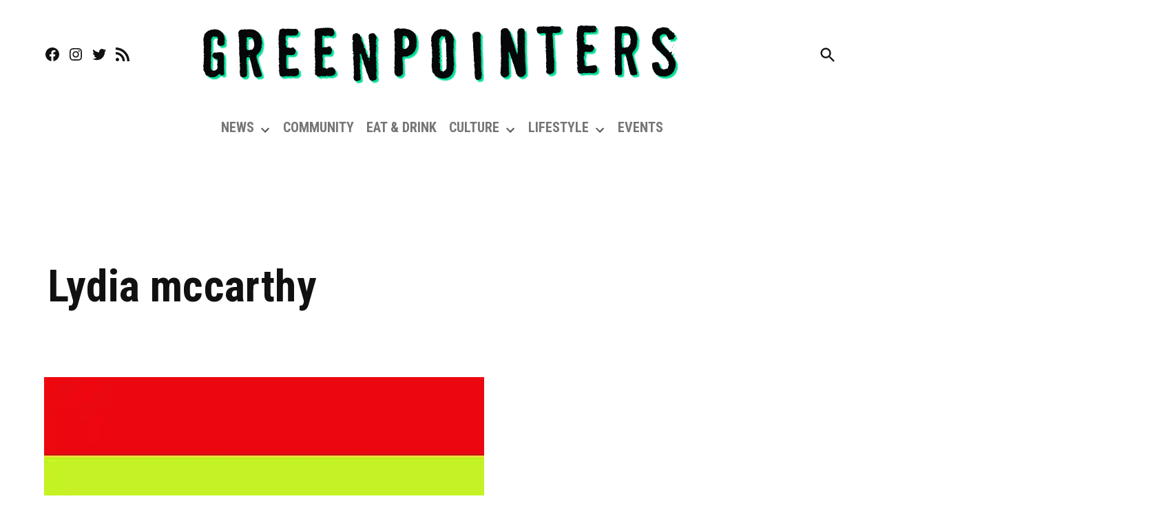

--- FILE ---
content_type: text/html; charset=utf-8
request_url: https://www.google.com/recaptcha/api2/aframe
body_size: 267
content:
<!DOCTYPE HTML><html><head><meta http-equiv="content-type" content="text/html; charset=UTF-8"></head><body><script nonce="Q7H-ckK8M7n1OctA1Wp9OA">/** Anti-fraud and anti-abuse applications only. See google.com/recaptcha */ try{var clients={'sodar':'https://pagead2.googlesyndication.com/pagead/sodar?'};window.addEventListener("message",function(a){try{if(a.source===window.parent){var b=JSON.parse(a.data);var c=clients[b['id']];if(c){var d=document.createElement('img');d.src=c+b['params']+'&rc='+(localStorage.getItem("rc::a")?sessionStorage.getItem("rc::b"):"");window.document.body.appendChild(d);sessionStorage.setItem("rc::e",parseInt(sessionStorage.getItem("rc::e")||0)+1);localStorage.setItem("rc::h",'1770043943855');}}}catch(b){}});window.parent.postMessage("_grecaptcha_ready", "*");}catch(b){}</script></body></html>

--- FILE ---
content_type: application/javascript; charset=utf-8
request_url: https://greenpointers.com/app/plugins/gutenberg/build/media-utils/index.min.js?ver=2ea8e558bd6330c7b8a3
body_size: 2568
content:
(()=>{"use strict";var e={n:t=>{var i=t&&t.__esModule?()=>t.default:()=>t;return e.d(i,{a:i}),i},d:(t,i)=>{for(var o in i)e.o(i,o)&&!e.o(t,o)&&Object.defineProperty(t,o,{enumerable:!0,get:i[o]})},o:(e,t)=>Object.prototype.hasOwnProperty.call(e,t),r:e=>{"undefined"!=typeof Symbol&&Symbol.toStringTag&&Object.defineProperty(e,Symbol.toStringTag,{value:"Module"}),Object.defineProperty(e,"__esModule",{value:!0})}},t={};e.r(t),e.d(t,{MediaUpload:()=>m,uploadMedia:()=>y});const i=window.wp.element,o=window.wp.i18n,a=[],s=()=>{const{wp:e}=window;return e.media.view.MediaFrame.Select.extend({featuredImageToolbar(t){this.createSelectToolbar(t,{text:e.media.view.l10n.setFeaturedImage,state:this.options.state})},editState(){const t=this.state("featured-image").get("selection"),i=new e.media.view.EditImage({model:t.single(),controller:this}).render();this.content.set(i),i.loadEditor()},createStates:function(){this.on("toolbar:create:featured-image",this.featuredImageToolbar,this),this.on("content:render:edit-image",this.editState,this),this.states.add([new e.media.controller.FeaturedImage,new e.media.controller.EditImage({model:this.options.editImage})])}})},l=()=>{const{wp:e}=window;return e.media.view.MediaFrame.Post.extend({galleryToolbar(){const t=this.state().get("editing");this.toolbar.set(new e.media.view.Toolbar({controller:this,items:{insert:{style:"primary",text:t?e.media.view.l10n.updateGallery:e.media.view.l10n.insertGallery,priority:80,requires:{library:!0},click(){const e=this.controller,t=e.state();e.close(),t.trigger("update",t.get("library")),e.setState(e.options.state),e.reset()}}}}))},editState(){const t=this.state("gallery").get("selection"),i=new e.media.view.EditImage({model:t.single(),controller:this}).render();this.content.set(i),i.loadEditor()},createStates:function(){this.on("toolbar:create:main-gallery",this.galleryToolbar,this),this.on("content:render:edit-image",this.editState,this),this.states.add([new e.media.controller.Library({id:"gallery",title:e.media.view.l10n.createGalleryTitle,priority:40,toolbar:"main-gallery",filterable:"uploaded",multiple:"add",editable:!1,library:e.media.query({type:"image",...this.options.library})}),new e.media.controller.EditImage({model:this.options.editImage}),new e.media.controller.GalleryEdit({library:this.options.selection,editing:this.options.editing,menu:"gallery",displaySettings:!1,multiple:!0}),new e.media.controller.GalleryAdd])}})},r=e=>["sizes","mime","type","subtype","id","url","alt","link","caption"].reduce(((t,i)=>(e?.hasOwnProperty(i)&&(t[i]=e[i]),t)),{}),n=e=>{const{wp:t}=window;return t.media.query({order:"ASC",orderby:"post__in",post__in:e,posts_per_page:-1,query:!0,type:"image"})};class d extends i.Component{constructor(){super(...arguments),this.openModal=this.openModal.bind(this),this.onOpen=this.onOpen.bind(this),this.onSelect=this.onSelect.bind(this),this.onUpdate=this.onUpdate.bind(this),this.onClose=this.onClose.bind(this)}initializeListeners(){this.frame.on("select",this.onSelect),this.frame.on("update",this.onUpdate),this.frame.on("open",this.onOpen),this.frame.on("close",this.onClose)}buildAndSetGalleryFrame(){const{addToGallery:e=!1,allowedTypes:t,multiple:i=!1,value:o=a}=this.props;if(o===this.lastGalleryValue)return;const{wp:s}=window;let r;this.lastGalleryValue=o,this.frame&&this.frame.remove(),r=e?"gallery-library":o&&o.length?"gallery-edit":"gallery",this.GalleryDetailsMediaFrame||(this.GalleryDetailsMediaFrame=l());const d=n(o),m=new s.media.model.Selection(d.models,{props:d.props.toJSON(),multiple:i});this.frame=new this.GalleryDetailsMediaFrame({mimeType:t,state:r,multiple:i,selection:m,editing:!(!o||!o.length)}),s.media.frame=this.frame,this.initializeListeners()}buildAndSetFeatureImageFrame(){const{wp:e}=window,{value:t,multiple:i,allowedTypes:o}=this.props,a=s(),l=n(t),r=new e.media.model.Selection(l.models,{props:l.props.toJSON()});this.frame=new a({mimeType:o,state:"featured-image",multiple:i,selection:r,editing:t}),e.media.frame=this.frame,e.media.view.settings.post={...e.media.view.settings.post,featuredImageId:t||-1}}componentWillUnmount(){this.frame?.remove()}onUpdate(e){const{onSelect:t,multiple:i=!1}=this.props,o=this.frame.state(),a=e||o.get("selection");a&&a.models.length&&t(i?a.models.map((e=>r(e.toJSON()))):r(a.models[0].toJSON()))}onSelect(){const{onSelect:e,multiple:t=!1}=this.props,i=this.frame.state().get("selection").toJSON();e(t?i:i[0])}onOpen(){const{wp:e}=window,{value:t}=this.props;if(this.updateCollection(),this.props.mode&&this.frame.content.mode(this.props.mode),!(Array.isArray(t)?t?.length:t))return;const i=this.props.gallery,o=this.frame.state().get("selection"),a=Array.isArray(t)?t:[t];i||a.forEach((t=>{o.add(e.media.attachment(t))}));const s=n(a);s.more().done((function(){i&&s?.models?.length&&o.add(s.models)}))}onClose(){const{onClose:e}=this.props;e&&e(),this.frame.detach()}updateCollection(){const e=this.frame.content.get();if(e&&e.collection){const t=e.collection;t.toArray().forEach((e=>e.trigger("destroy",e))),t.mirroring._hasMore=!0,t.more()}}openModal(){const{allowedTypes:e,gallery:t=!1,unstableFeaturedImageFlow:i=!1,modalClass:a,multiple:s=!1,title:l=(0,o.__)("Select or Upload Media")}=this.props,{wp:r}=window;if(t)this.buildAndSetGalleryFrame();else{const t={title:l,multiple:s};e&&(t.library={type:e}),this.frame=r.media(t)}a&&this.frame.$el.addClass(a),i&&this.buildAndSetFeatureImageFrame(),this.initializeListeners(),this.frame.open()}render(){return this.props.render({open:this.openModal})}}const m=d,p=window.wp.apiFetch;var c=e.n(p);const h=window.wp.blob,u=()=>{};async function y({allowedTypes:e,additionalData:t={},filesList:i,maxUploadFileSize:a,onError:s=u,onFileChange:l,wpAllowedMimeTypes:r=null}){const n=[...i],d=[],m=(e,t)=>{(0,h.revokeBlobURL)(d[e]?.url),d[e]=t,l(d.filter(Boolean))},p=t=>!e||e.some((e=>e.includes("/")?e===t:t.startsWith(`${e}/`))),c=(y=r)?Object.entries(y).map((([e,t])=>{const[i]=t.split("/");return[t,...e.split("|").map((e=>`${i}/${e}`))]})).flat():y;var y;const g=[];for(const e of n)c&&e.type&&(f=e.type,!c.includes(f))?s({code:"MIME_TYPE_NOT_ALLOWED_FOR_USER",message:(0,o.sprintf)(
// translators: %s: file name.
// translators: %s: file name.
(0,o.__)("%s: Sorry, you are not allowed to upload this file type."),e.name),file:e}):!e.type||p(e.type)?a&&e.size>a?s({code:"SIZE_ABOVE_LIMIT",message:(0,o.sprintf)(
// translators: %s: file name.
// translators: %s: file name.
(0,o.__)("%s: This file exceeds the maximum upload size for this site."),e.name),file:e}):e.size<=0?s({code:"EMPTY_FILE",message:(0,o.sprintf)(
// translators: %s: file name.
// translators: %s: file name.
(0,o.__)("%s: This file is empty."),e.name),file:e}):(g.push(e),d.push({url:(0,h.createBlobURL)(e)}),l(d)):s({code:"MIME_TYPE_NOT_SUPPORTED",message:(0,o.sprintf)(
// translators: %s: file name.
// translators: %s: file name.
(0,o.__)("%s: Sorry, this file type is not supported here."),e.name),file:e});var f;for(let e=0;e<g.length;++e){const i=g[e];try{var b;const o=await w(i,t),{alt_text:a,source_url:s,...l}=o;m(e,{...l,alt:o.alt_text,caption:null!==(b=o.caption?.raw)&&void 0!==b?b:"",title:o.title.raw,url:o.source_url})}catch(t){let a;m(e,null),a=t.message?t.message:(0,o.sprintf)(
// translators: %s: file name
// translators: %s: file name
(0,o.__)("Error while uploading file %s to the media library."),i.name),s({code:"GENERAL",message:a,file:i})}}}function w(e,t){const i=new window.FormData;return i.append("file",e,e.name||e.type.replace("/",".")),t&&Object.entries(t).forEach((([e,t])=>i.append(e,t))),c()({path:"/wp/v2/media",body:i,method:"POST"})}(window.wp=window.wp||{}).mediaUtils=t})();
//# sourceMappingURL=index.min.js.map

--- FILE ---
content_type: application/javascript; charset=utf-8
request_url: https://fundingchoicesmessages.google.com/f/AGSKWxWeKrEp1z4FPQ0QwVKmQ0oQiJpQKgX45MUwEhg3BUW0h-QhN6Hhgqy3DaWvmwGkTI0dGRHp-P8Hy4jd3V4Y0i5s3TvSi_qZepoh8CHq0Dn2yq_GZDRe7cD0qt0u4L8ytQs-vhoghNFPp-SWI1i0gxSw8J4hYWnWjFC7ef65c2M55rW41CXScCi8uZOn/_.asp?coad/googlecontextualads.-ads/img//700_200./pubads.
body_size: -1288
content:
window['cd54bc10-b04c-48a1-bc1a-2eb32ff033ad'] = true;

--- FILE ---
content_type: application/javascript; charset=utf-8
request_url: https://greenpointers.com/app/plugins/gutenberg/build/token-list/index.min.js?ver=42dc3b801a1bb539b2e7
body_size: 76
content:
(()=>{"use strict";var e={d:(r,t)=>{for(var s in t)e.o(t,s)&&!e.o(r,s)&&Object.defineProperty(r,s,{enumerable:!0,get:t[s]})},o:(e,r)=>Object.prototype.hasOwnProperty.call(e,r)},r={};e.d(r,{default:()=>t});class t{constructor(e=""){this._currentValue="",this._valueAsArray=[],this.value=e}entries(...e){return this._valueAsArray.entries(...e)}forEach(...e){return this._valueAsArray.forEach(...e)}keys(...e){return this._valueAsArray.keys(...e)}values(...e){return this._valueAsArray.values(...e)}get value(){return this._currentValue}set value(e){e=String(e),this._valueAsArray=[...new Set(e.split(/\s+/g).filter(Boolean))],this._currentValue=this._valueAsArray.join(" ")}get length(){return this._valueAsArray.length}toString(){return this.value}*[Symbol.iterator](){return yield*this._valueAsArray}item(e){return this._valueAsArray[e]}contains(e){return-1!==this._valueAsArray.indexOf(e)}add(...e){this.value+=" "+e.join(" ")}remove(...e){this.value=this._valueAsArray.filter((r=>!e.includes(r))).join(" ")}toggle(e,r){return void 0===r&&(r=!this.contains(e)),r?this.add(e):this.remove(e),r}replace(e,r){return!!this.contains(e)&&(this.remove(e),this.add(r),!0)}supports(e){return!0}}(window.wp=window.wp||{}).tokenList=r.default})();
//# sourceMappingURL=index.min.js.map